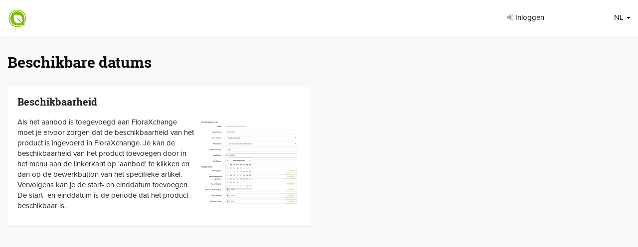

--- FILE ---
content_type: text/html; charset=utf-8
request_url: http://www.floraxchange.eu/1914/Beschikbare-datums
body_size: 4258
content:
<!DOCTYPE html>
<html prefix="og: http://ogp.me/ns#" lang="nl">
<head>
    <meta http-equiv="Content-Type" content="text/html; charset=utf-8" />
    <meta name="viewport" content="width=device-width, initial-scale=1">
    <meta name="mobile-web-app-capable" content="yes">
    <meta name="apple-mobile-web-app-capable" content="yes">
    <meta name="apple-mobile-web-app-status-bar-style" content="black">
    <meta name="application-name" content="FloraXchange">
    <meta name="msapplication-TileColor" content="#80bd01">
    <meta name="msapplication-TileImage" content="/Content/Images/Favicons/mstile-144x144.png">
    <meta name="theme-color" content="#80bd01">
    <link rel="manifest" href="/manifest.json" />

    

<title>Beschikbare datums - FloraXchange</title>
<meta name="generator" content="JEM-id CMS 1.20.53.0">
<meta name="robots" content="index,follow">
<meta name="keywords" content="">
<meta name="description" content="">
<link rel="canonical" href="http://www.floraxchange.eu/1914/Beschikbare-datums">
<link rel="alternate" hreflang="dk" href="http://www.floraxchange.eu/1909/Beschikbare-datums">
<link rel="alternate" hreflang="de" href="http://www.floraxchange.eu/1910/Beschikbare-datums">
<link rel="alternate" hreflang="en" href="http://www.floraxchange.eu/1911/Beschikbare-datums">
<link rel="alternate" hreflang="fr" href="http://www.floraxchange.eu/1912/Beschikbare-datums">
<link rel="alternate" hreflang="it" href="http://www.floraxchange.eu/1913/Beschikbare-datums">
<link rel="alternate" hreflang="no" href="http://www.floraxchange.eu/3785/Beschikbare-datums">
<link rel="alternate" hreflang="pl" href="http://www.floraxchange.eu/3786/Beschikbare-datums">
<link rel="alternate" hreflang="ru" href="http://www.floraxchange.eu/3041/Beschikbare-datums">
<link rel="alternate" hreflang="es" href="http://www.floraxchange.eu/3256/Beschikbare-datums">
<link rel="alternate" hreflang="se" href="http://www.floraxchange.eu/3787/Beschikbare-datums">



    <script src="https://ajax.googleapis.com/ajax/libs/jquery/1.9.1/jquery.min.js"></script>
    <script src="https://maxcdn.bootstrapcdn.com/bootstrap/3.3.6/js/bootstrap.min.js"></script>


    <link rel="stylesheet" href="//maxcdn.bootstrapcdn.com/font-awesome/4.4.0/css/font-awesome.min.css" />
    <link rel="stylesheet" href="/Content/Css/floraxchange.min.css?v=2023-06-23" />

    <script src="/bundles/basis?v=ZPY_zLYPCeA6DxzayxD0MfcNGXmXFkBDn96QdD-kZDg1"></script>

    <script src="/Content/Js/jquery/jquery.flip.js"></script>
    <script src="/Content/Js/floraxchange.js"></script>

    <link rel="apple-touch-icon" sizes="57x57" href="/Content/Images/Favicons/apple-touch-icon-57x57.png">
    <link rel="apple-touch-icon" sizes="60x60" href="/Content/Images/Favicons/apple-touch-icon-60x60.png">
    <link rel="apple-touch-icon" sizes="72x72" href="/Content/Images/Favicons/apple-touch-icon-72x72.png">
    <link rel="apple-touch-icon" sizes="76x76" href="/Content/Images/Favicons/apple-touch-icon-76x76.png">
    <link rel="apple-touch-icon" sizes="114x114" href="/Content/Images/Favicons/apple-touch-icon-114x114.png">
    <link rel="apple-touch-icon" sizes="120x120" href="/Content/Images/Favicons/apple-touch-icon-120x120.png">
    <link rel="apple-touch-icon" sizes="144x144" href="/Content/Images/Favicons/apple-touch-icon-144x144.png">
    <link rel="apple-touch-icon" sizes="152x152" href="/Content/Images/Favicons/apple-touch-icon-152x152.png">
    <link rel="apple-touch-icon" sizes="180x180" href="/Content/Images/Favicons/apple-touch-icon-180x180.png">
    <link rel="apple-touch-startup-image" href="/Content/Images/Favicons/splash.png">
    <link rel="icon" type="image/png" href="/Content/Images/Favicons/favicon-32x32.png" sizes="32x32">
    <link rel="icon" type="image/png" href="/Content/Images/Favicons/favicon-194x194.png" sizes="194x194">
    <link rel="icon" type="image/png" href="/Content/Images/Favicons/favicon-96x96.png" sizes="96x96">
    <link rel="icon" type="image/png" href="/Content/Images/Favicons/android-chrome-192x192.png" sizes="192x192">
    <link rel="icon" type="image/png" href="/Content/Images/Favicons/favicon-16x16.png" sizes="16x16">
    <link rel="shortcut icon" href="/Content/Images/Favicons/favicon.ico" type="image/x-icon" />

</head>

<body class="Site CatchAll Bezoeker ContentPagina">


    <nav class="navbar navbar-default navbar-fixed-top" role="navigation">
        <div class="container">
            <div class="navbar-header">

                <div class="cnr-logo ">
                    <a href="/">
                            <img class="logo-beeldmerk" src="/Content/Images/Applicatie/logo-beeldmerk.png" alt="FloraXchange" />
                    </a>
                </div>

                <div class="wpr-user">
            <ul class="nav pull-left">
                <li><a class="btn-navbar" href="/Account/Inloggen?returnUrl=/1914/Beschikbare-datums"><i class="icon-sign-in fa fa-sign-in" title=""></i> Inloggen</a></li>
            </ul>
        <ul class="nav navbar-right pull-right">
                <li class="dropdown">
        <a id="taalkeuze-label" class="dropdown-toggle btn-navbar" data-toggle="dropdown">
            NL
            <span class="caret hidden-xs"></span>
        </a>
        <ul class="dropdown-menu" role="menu" aria-labelledby="taalkeuze-label">
                <li  class="active">
                    <a href="/Site/ZetTaal/1?r=/1914/Beschikbare-datums">Nederlands</a>
                </li>
                <li >
                    <a href="/Site/ZetTaal/2?r=/1911/Beschikbare-datums">English</a>
                </li>
                <li >
                    <a href="/Site/ZetTaal/3?r=/1910/Beschikbare-datums">Deutsch</a>
                </li>
                <li >
                    <a href="/Site/ZetTaal/4?r=/1912/Beschikbare-datums">Fran&#231;ais</a>
                </li>
                <li >
                    <a href="/Site/ZetTaal/5?r=/1913/Beschikbare-datums">Italiano</a>
                </li>
                <li >
                    <a href="/Site/ZetTaal/7?r=/3256/Beschikbare-datums">Spaans</a>
                </li>
                <li >
                    <a href="/Site/ZetTaal/8?r=/3786/Beschikbare-datums">Polski</a>
                </li>
                <li >
                    <a href="/Site/ZetTaal/9?r=/3041/Beschikbare-datums">Русский</a>
                </li>
                <li >
                    <a href="/Site/ZetTaal/10?r=/1909/Beschikbare-datums">Dansk</a>
                </li>
                <li >
                    <a href="/Site/ZetTaal/11?r=/3785/Beschikbare-datums">Norsk</a>
                </li>
                <li >
                    <a href="/Site/ZetTaal/12?r=/3787/Beschikbare-datums">Zweeds</a>
                </li>

        </ul>
    </li>

        </ul>
</div>


                

            </div>
        </div>
    </nav>

    <div class="container wpr-all">
        <div class="row">
            <div class="col-md-12">
                <section>
                    <div class="row">
                            <div class="col-sm-12" id="cnr-view-body">
                                

<div class="page-header">
    <h1>Beschikbare datums</h1>

</div>



     <div class="row">

<div class="cnr_contentPaginaKolom col-md-6" id="cnr_Left50Bezoe2"><div class="cnr_FotoTekst cnr_contentPart" id="cp2404">

<h2>Beschikbaarheid</h2><a class="fancybox-image" href="/UploadBestanden/Beschikbaarheidproduct-640-548.jpg" title=""><img alt="" class="medium" src="/UploadBestanden/Beschikbaarheidproduct-200-171.jpg" style="margin: 5px 5px 10px 10px; float: right;"></a>
<p>Als het&nbsp;aanbod is toegevoegd aan FloraXchange moet je ervoor zorgen dat de beschikbaarheid van het product is ingevoerd in FloraXchange. Je kan de beschikbaarheid van het product&nbsp;toevoegen door in het menu aan de linkerkant op 'aanbod' te klikken en dan op de bewerkbutton van het specifieke artikel. Vervolgens kan je de start- en einddatum toevoegen. De start- en einddatum is de periode dat het&nbsp;product beschikbaar is.&nbsp;</p>

</div></div><div class="cnr_contentPaginaKolom col-md-6" id="cnr_Right50Bezo2"></div>

 </div>


                            </div>
                    </div>
                </section>
            </div>
        </div>
    </div>

        <footer class="cnr-footer">
            
        </footer>

    <script src="//cdn.jem-id.eu/1.13.50.0/js/jquery.fancybox.js"></script>
<script src="/Content/Js/jquery/jquery.hoverIntent.minified.js"></script>
<script src="/Content/Js/jquery/jquery.cluetip.js"></script>
<script src="https://www.googletagmanager.com/gtag/js?UA-37820560-1"></script>
<script>//<![CDATA[
function confirmDelete(link) {
    if(window.confirm('Weet u zeker dat u dit wilt verwijderen?')) {
        location.replace(link);
    }
    return;
}
function confirmZichtbaar(link) {
    if(window.confirm('Weet u zeker dat u de zichtbaarheid wilt aanpassen?')) {
        location.replace(link);
    }
    return;
}
var timer639044012497281810 = null;
$(document).ready(function() {
   var loader = $('<img />').attr('src', '//cdn.jem-id.eu/1.13.50.0/basis/images/loader.gif').addClass('loader');   $('.btn-beheer').not('.close').click(function(e) {
      if ($(this).hasClass('actief')) {
         e.preventDefault();
      } else {
          $(this).addClass('actief');
          $('img, i', this).hide(); 
          $(this).prepend(loader);
          timer639044012497281810 = setInterval(function() { controleerBtnStatus639044012497281810(); }, 1000);
      }
  });
});
function controleerBtnStatus639044012497281810 () {
  $.getJSON('/Resource/BtnBeheerActief', function (result) {
      if (result.actief == 'false') { 
          removeButtonLoader();
          clearInterval(timer639044012497281810);
      }
  });
}
var removeButtonLoader = function() {
    setTimeout(function () {
        $('.btn-beheer.actief .loader').remove();
        $('.btn-beheer').removeClass('actief').find('img, i').show();
    }, 100);
};
window.dataLayer = window.dataLayer || [];
function gtag(){dataLayer.push(arguments);}
gtag('js', new Date());
gtag('set', 'anonymizeIp', true);
gtag('config', 'UA-37820560-1');
//]]>
</script>
<script> $(function() { $('.fancybox').fancybox({type: 'ajax',ajax: { cache: false },helpers: { overlay: { locked: false } },beforeClose: function () {if (typeof tinymce != 'undefined') {tinymce.EditorManager.remove('textarea');$('.advancedTinyMce').css('display', 'none');}}});$('a.fancybox-image').fancybox({type: 'image',helpers: { overlay: { locked: false } },closeClick: true});  $('a[class!=btnPrijzen][rel][rel!=tooltip][rel!=gallery]').cluetip({  clickThrough: true,  width: 310,   dropShadow: false,   hoverIntent: { sensitivity: 3, interval: 180, timeout: 0 },   cluetipClass: 'fxContent'});$('a[rel^="/Account/ToolTip"]').cluetip({  clickThrough: true,  width: 400,   showTitle: false,   dropShadow: false,   hoverIntent: { sensitivity: 3, interval: 180, timeout: 0 },   cluetipClass: 'fxContent'});$('a[rel^="/Dashboard/FxUpdateToolTip"], a[rel^="/Artikel/VoorraadItemsToolTip"]').cluetip({  clickThrough: true,  width: 466,   dropShadow: false,   hoverIntent: { sensitivity: 3, interval: 180, timeout: 0 },   cluetipClass: 'fxContent'});$('a[class=btnPrijzen]').cluetip({  width: 230,   showTitle: false,   dropShadow: false,   cluezIndex: 8050,   cluetipClass: 'fxContent'}); }); </script>
<link rel="stylesheet" type="text/css" href="//cdn.jem-id.eu/1.13.50.0/css/jquery.fancybox.css">
<link rel="stylesheet" type="text/css" href="/Content/Css/jquery/jquery.cluetip.css?v=638730649816659448">
    <script src="https://www.gstatic.com/firebasejs/3.6.9/firebase-app.js"></script>
<script src="https://www.gstatic.com/firebasejs/3.6.9/firebase-messaging.js"></script>

<script>
    firebase.initializeApp({
        apiKey: 'AIzaSyBp3FNJvrrxFoKKdz05obxsyG4DjinV-U0',
        authDomain: 'floraxchange-fde79.firebaseapp.com',
        messagingSenderId: '32281650436'
    });

    $(function () {
        var messaging = firebase.messaging();

        
        messaging.onMessage(function (payload) {
            var notification = payload.data;

            var opts = {};
            if (notification.url) {
                opts = {
                    onclick: function () {
                        location.href = notification.url;
                    }
                }
            }

            toastr.info(notification.message, notification.title, opts);
        });
    });
</script>
</body>
</html>

--- FILE ---
content_type: text/javascript; charset=UTF-8
request_url: https://www.gstatic.com/firebasejs/3.6.9/firebase-messaging.js
body_size: 4564
content:
/*! @license Firebase v3.6.9
    Build: 3.6.9-rc.1
    Terms: https://firebase.google.com/terms/ */
(function(){var f=function(a,b){function c(){}c.prototype=b.prototype;a.prototype=new c;for(var d in b)if(Object.defineProperties){var e=Object.getOwnPropertyDescriptor(b,d);e&&Object.defineProperty(a,d,e)}else a[d]=b[d]},g=this,h=function(a){var b=typeof a;if("object"==b)if(a){if(a instanceof Array)return"array";if(a instanceof Object)return b;var c=Object.prototype.toString.call(a);if("[object Window]"==c)return"object";if("[object Array]"==c||"number"==typeof a.length&&"undefined"!=typeof a.splice&&"undefined"!=
typeof a.propertyIsEnumerable&&!a.propertyIsEnumerable("splice"))return"array";if("[object Function]"==c||"undefined"!=typeof a.call&&"undefined"!=typeof a.propertyIsEnumerable&&!a.propertyIsEnumerable("call"))return"function"}else return"null";else if("function"==b&&"undefined"==typeof a.call)return"object";return b},k=function(a,b){function c(){}c.prototype=b.prototype;a.B=b.prototype;a.prototype=new c;a.u=function(a,c,n){for(var d=Array(arguments.length-2),e=2;e<arguments.length;e++)d[e-2]=arguments[e];
return b.prototype[c].apply(a,d)}};var m={},p=(m["only-available-in-window"]="This method is available in a Window context.",m["only-available-in-sw"]="This method is available in a service worker context.",m["should-be-overriden"]="This method should be overriden by extended classes.",m["bad-sender-id"]="Please ensure that 'messagingSenderId' is set correctly in the options passed into firebase.initializeApp().",m["permission-default"]="The required permissions were not granted and dismissed instead.",m["permission-blocked"]="The required permissions were not granted and blocked instead.",
m["unsupported-browser"]="This browser doesn't support the API's required to use the firebase SDK.",m["notifications-blocked"]="Notifications have been blocked.",m["failed-serviceworker-registration"]="We are unable to register the default service worker. {$browserErrorMessage}",m["sw-registration-expected"]="A service worker registration was the expected input.",m["get-subscription-failed"]="There was an error when trying to get any existing Push Subscriptions.",m["invalid-saved-token"]="Unable to access details of the saved token.",
m["sw-reg-redundant"]="The service worker being used for push was made redundant.",m["token-subscribe-failed"]="A problem occured while subscribing the user to FCM: {$message}",m["token-subscribe-no-token"]="FCM returned no token when subscribing the user to push.",m["token-subscribe-no-push-set"]="FCM returned an invalid response when getting an FCM token.",m["use-sw-before-get-token"]="You must call useServiceWorker() before calling getToken() to ensure your service worker is used.",m["invalid-delete-token"]=
"You must pass a valid token into deleteToken(), i.e. the token from getToken().",m["delete-token-not-found"]="The deletion attempt for token could not be performed as the token was not found.",m["bg-handler-function-expected"]="The input to setBackgroundMessageHandler() must be a function.",m["no-window-client-to-msg"]="An attempt was made to message a non-existant window client.",m["unable-to-resubscribe"]="There was an error while re-subscribing the FCM token for push messaging. Will have to resubscribe the user on next visit. {$message}",
m["no-fcm-token-for-resubscribe"]="Could not find an FCM token and as a result, unable to resubscribe. Will have to resubscribe the user on next visit.",m["failed-to-delete-token"]="Unable to delete the currently saved token.",m["no-sw-in-reg"]="Even though the service worker registration was successful, there was a problem accessing the service worker itself.",m["incorrect-gcm-sender-id"]="Please change your web app manifest's 'gcm_sender_id' value to '103953800507' to use Firebase messaging.",m);var q={userVisibleOnly:!0,applicationServerKey:new Uint8Array([4,51,148,247,223,161,235,177,220,3,162,94,21,113,219,72,211,46,237,237,178,52,219,183,71,58,12,143,196,204,225,111,60,140,132,223,171,182,102,62,242,12,212,139,254,227,249,118,47,20,28,99,8,106,111,45,177,26,149,176,206,55,192,156,110])};var r=function(a,b){var c={};return c["firebase-messaging-msg-type"]=a,c["firebase-messaging-msg-data"]=b,c};var u=function(a){if(Error.captureStackTrace)Error.captureStackTrace(this,u);else{var b=Error().stack;b&&(this.stack=b)}a&&(this.message=String(a))};k(u,Error);var v=function(a,b){for(var c=a.split("%s"),d="",e=Array.prototype.slice.call(arguments,1);e.length&&1<c.length;)d+=c.shift()+e.shift();return d+c.join("%s")};var w=function(a,b){b.unshift(a);u.call(this,v.apply(null,b));b.shift()};k(w,u);var x=function(a,b,c){if(!a){var d="Assertion failed";if(b)var d=d+(": "+b),e=Array.prototype.slice.call(arguments,2);throw new w(""+d,e||[]);}};var y=null;var A=function(a){a=new Uint8Array(a);var b=h(a);x("array"==b||"object"==b&&"number"==typeof a.length,"encodeByteArray takes an array as a parameter");if(!y)for(y={},b=0;65>b;b++)y[b]="ABCDEFGHIJKLMNOPQRSTUVWXYZabcdefghijklmnopqrstuvwxyz0123456789+/=".charAt(b);for(var b=y,c=[],d=0;d<a.length;d+=3){var e=a[d],n=d+1<a.length,l=n?a[d+1]:0,z=d+2<a.length,t=z?a[d+2]:0,M=e>>2,e=(e&3)<<4|l>>4,l=(l&15)<<2|t>>6,t=t&63;z||(t=64,n||(l=64));c.push(b[M],b[e],b[l],b[t])}return c.join("").replace(/\+/g,"-").replace(/\//g,
"_").replace(/=+$/,"")};var B=new firebase.INTERNAL.ErrorFactory("messaging","Messaging",p),C=function(){this.a=null},D=function(a){if(a.a)return a.a;a.a=new Promise(function(a,c){var b=g.indexedDB.open("fcm_token_details_db",1);b.onerror=function(a){c(a.target.error)};b.onsuccess=function(b){a(b.target.result)};b.onupgradeneeded=function(a){a=a.target.result.createObjectStore("fcm_token_object_Store",{keyPath:"swScope"});a.createIndex("fcmSenderId","fcmSenderId",{unique:!1});a.createIndex("fcmToken","fcmToken",{unique:!0})}});
return a.a},E=function(a){a.a?a.a.then(function(b){b.close();a.a=null}):Promise.resolve()},F=function(a,b){return D(a).then(function(a){return new Promise(function(c,e){var d=a.transaction(["fcm_token_object_Store"]).objectStore("fcm_token_object_Store").index("fcmToken").get(b);d.onerror=function(a){e(a.target.error)};d.onsuccess=function(a){c(a.target.result)}})})},G=function(a,b){return D(a).then(function(a){return new Promise(function(c,e){var d=[],l=a.transaction(["fcm_token_object_Store"]).objectStore("fcm_token_object_Store").openCursor();
l.onerror=function(a){e(a.target.error)};l.onsuccess=function(a){(a=a.target.result)?(a.value.fcmSenderId===b&&d.push(a.value),a.continue()):c(d)}})})},H=function(a,b,c){var d=A(b.getKey("p256dh")),e=A(b.getKey("auth"));a="authorized_entity="+a+"&"+("endpoint="+b.endpoint+"&")+("encryption_key="+d+"&")+("encryption_auth="+e);c&&(a+="&pushSet="+c);c=new Headers;c.append("Content-Type","application/x-www-form-urlencoded");return fetch("https://fcm.googleapis.com/fcm/connect/subscribe",{method:"POST",
headers:c,body:a}).then(function(a){return a.json()}).then(function(a){if(a.error)throw B.create("token-subscribe-failed",{message:a.error.message});if(!a.token)throw B.create("token-subscribe-no-token");if(!a.pushSet)throw B.create("token-subscribe-no-push-set");return{token:a.token,pushSet:a.pushSet}})},I=function(a,b,c,d,e,n){var l={swScope:c.scope,endpoint:d.endpoint,auth:A(d.getKey("auth")),p256dh:A(d.getKey("p256dh")),fcmToken:e,fcmPushSet:n,fcmSenderId:b};return D(a).then(function(a){return new Promise(function(b,
c){var d=a.transaction(["fcm_token_object_Store"],"readwrite").objectStore("fcm_token_object_Store").put(l);d.onerror=function(a){c(a.target.error)};d.onsuccess=function(){b()}})})};
C.prototype.i=function(a,b){return b instanceof ServiceWorkerRegistration?"string"!==typeof a||0===a.length?Promise.reject(B.create("bad-sender-id")):G(this,a).then(function(c){if(0!==c.length){var d=c.findIndex(function(c){return b.scope===c.swScope&&a===c.fcmSenderId});if(-1!==d)return c[d]}}).then(function(a){if(a)return b.pushManager.getSubscription().catch(function(){throw B.create("get-subscription-failed");}).then(function(b){var c;if(c=b)c=b.endpoint===a.endpoint&&A(b.getKey("auth"))===a.auth&&
A(b.getKey("p256dh"))===a.p256dh;if(c)return a.fcmToken})}):Promise.reject(B.create("sw-registration-expected"))};C.prototype.getSavedToken=C.prototype.i;
C.prototype.h=function(a,b){var c=this;return"string"!==typeof a||0===a.length?Promise.reject(B.create("bad-sender-id")):b instanceof ServiceWorkerRegistration?b.pushManager.getSubscription().then(function(a){return a?a:b.pushManager.subscribe(q)}).then(function(d){return H(a,d).then(function(e){return I(c,a,b,d,e.token,e.pushSet).then(function(){return e.token})})}):Promise.reject(B.create("sw-registration-expected"))};C.prototype.createToken=C.prototype.h;
C.prototype.deleteToken=function(a){var b=this;return"string"!==typeof a||0===a.length?Promise.reject(B.create("invalid-delete-token")):F(this,a).then(function(a){if(!a)throw B.create("delete-token-not-found");return D(b).then(function(b){return new Promise(function(c,d){var e=b.transaction(["fcm_token_object_Store"],"readwrite").objectStore("fcm_token_object_Store").delete(a.swScope);e.onerror=function(a){d(a.target.error)};e.onsuccess=function(b){0===b.target.result?d(B.create("failed-to-delete-token")):
c(a)}})})})};var J=function(a){var b=this;this.a=new firebase.INTERNAL.ErrorFactory("messaging","Messaging",p);if(!a.options.messagingSenderId||"string"!==typeof a.options.messagingSenderId)throw this.a.create("bad-sender-id");this.l=a.options.messagingSenderId;this.c=new C;this.app=a;this.INTERNAL={};this.INTERNAL.delete=function(){return b.delete}};
J.prototype.getToken=function(){var a=this,b=Notification.permission;return"granted"!==b?"denied"===b?Promise.reject(this.a.create("notifications-blocked")):Promise.resolve(null):this.f().then(function(b){return a.c.i(a.l,b).then(function(c){return c?c:a.c.h(a.l,b)})})};J.prototype.getToken=J.prototype.getToken;J.prototype.deleteToken=function(a){var b=this;return this.c.deleteToken(a).then(function(){return b.f()}).then(function(a){return a?a.pushManager.getSubscription():null}).then(function(a){if(a)return a.unsubscribe()})};
J.prototype.deleteToken=J.prototype.deleteToken;J.prototype.f=function(){throw this.a.create("should-be-overriden");};J.prototype.requestPermission=function(){throw this.a.create("only-available-in-window");};J.prototype.useServiceWorker=function(){throw this.a.create("only-available-in-window");};J.prototype.useServiceWorker=J.prototype.useServiceWorker;J.prototype.onMessage=function(){throw this.a.create("only-available-in-window");};J.prototype.onMessage=J.prototype.onMessage;
J.prototype.onTokenRefresh=function(){throw this.a.create("only-available-in-window");};J.prototype.onTokenRefresh=J.prototype.onTokenRefresh;J.prototype.setBackgroundMessageHandler=function(){throw this.a.create("only-available-in-sw");};J.prototype.setBackgroundMessageHandler=J.prototype.setBackgroundMessageHandler;J.prototype.delete=function(){E(this.c)};var K=self,P=function(a){J.call(this,a);var b=this;this.a=new firebase.INTERNAL.ErrorFactory("messaging","Messaging",p);K.addEventListener("push",function(a){return L(b,a)},!1);K.addEventListener("pushsubscriptionchange",function(a){return N(b,a)},!1);K.addEventListener("notificationclick",function(a){return O(b,a)},!1);this.b=null};f(P,J);
var L=function(a,b){var c;try{c=b.data.json()}catch(e){return}var d=Q().then(function(b){if(b){if(c.notification||a.b)return R(a,c)}else{if((b=c)&&"object"===typeof b.notification){var d=Object.assign({},b.notification),e={};d.data=(e.FCM_MSG=b,e);b=d}else b=void 0;if(b)return K.registration.showNotification(b.title||"",b);if(a.b)return a.b(c)}});b.waitUntil(d)},N=function(a,b){var c=a.getToken().then(function(b){if(!b)throw a.a.create("no-fcm-token-for-resubscribe");var c=a.c;return F(c,b).then(function(b){if(!b)throw a.a.create("invalid-saved-token");
return K.registration.pushManager.subscribe(q).then(function(a){return H(b.w,a,b.v)}).catch(function(d){return c.deleteToken(b.A).then(function(){throw a.a.create("unable-to-resubscribe",{message:d});})})})});b.waitUntil(c)},O=function(a,b){if(b.notification&&b.notification.data&&b.notification.data.FCM_MSG){b.stopImmediatePropagation();b.notification.close();var c=b.notification.data.FCM_MSG,d=c.notification.click_action;if(d){var e=S(d).then(function(a){return a?a:K.clients.openWindow(d)}).then(function(b){if(b)return delete c.notification,
T(a,b,r("notification-clicked",c))});b.waitUntil(e)}}};P.prototype.setBackgroundMessageHandler=function(a){if(a&&"function"!==typeof a)throw this.a.create("bg-handler-function-expected");this.b=a};P.prototype.setBackgroundMessageHandler=P.prototype.setBackgroundMessageHandler;
var S=function(a){var b=(new URL(a)).href;return K.clients.matchAll({type:"window",includeUncontrolled:!0}).then(function(a){for(var c=null,e=0;e<a.length;e++)if((new URL(a[e].url)).href===b){c=a[e];break}if(c)return c.focus(),c})},T=function(a,b,c){return new Promise(function(d,e){if(!b)return e(a.a.create("no-window-client-to-msg"));b.postMessage(c);d()})},Q=function(){return K.clients.matchAll({type:"window",includeUncontrolled:!0}).then(function(a){return a.some(function(a){return"visible"===
a.visibilityState})})},R=function(a,b){return K.clients.matchAll({type:"window",includeUncontrolled:!0}).then(function(c){var d=r("push-msg-received",b);return Promise.all(c.map(function(b){return T(a,b,d)}))})};P.prototype.f=function(){return Promise.resolve(K.registration)};var V=function(a){J.call(this,a);var b=this;this.j=null;this.m=firebase.INTERNAL.createSubscribe(function(a){b.j=a});this.s=null;this.o=firebase.INTERNAL.createSubscribe(function(a){b.s=a});U(this)};f(V,J);
V.prototype.getToken=function(){var a=this;return"serviceWorker"in navigator&&"PushManager"in window&&"Notification"in window&&ServiceWorkerRegistration.prototype.hasOwnProperty("showNotification")&&PushSubscription.prototype.hasOwnProperty("getKey")?W(this).then(function(){return J.prototype.getToken.call(a)}):Promise.reject(this.a.create("unsupported-browser"))};V.prototype.getToken=V.prototype.getToken;
var W=function(a){if(a.g)return a.g;var b=document.querySelector('link[rel="manifest"]');b?a.g=fetch(b.href).then(function(a){return a.json()}).catch(function(){return Promise.resolve()}).then(function(b){if(b&&b.gcm_sender_id&&"103953800507"!==b.gcm_sender_id)throw a.a.create("incorrect-gcm-sender-id");}):a.g=Promise.resolve();return a.g};
V.prototype.requestPermission=function(){var a=this;return"granted"===Notification.permission?Promise.resolve():new Promise(function(b,c){var d=function(d){return"granted"===d?b():"denied"===d?c(a.a.create("permission-blocked")):c(a.a.create("permission-default"))},e=Notification.requestPermission(function(a){e||d(a)});e&&e.then(d)})};V.prototype.requestPermission=V.prototype.requestPermission;
V.prototype.useServiceWorker=function(a){if(!(a instanceof ServiceWorkerRegistration))throw this.a.create("sw-registration-expected");if("undefined"!==typeof this.b)throw this.a.create("use-sw-before-get-token");this.b=a};V.prototype.useServiceWorker=V.prototype.useServiceWorker;V.prototype.onMessage=function(a,b,c){return this.m(a,b,c)};V.prototype.onMessage=V.prototype.onMessage;V.prototype.onTokenRefresh=function(a,b,c){return this.o(a,b,c)};V.prototype.onTokenRefresh=V.prototype.onTokenRefresh;
var X=function(a,b){var c=b.installing||b.waiting||b.active;return new Promise(function(d,e){if(c)if("activated"===c.state)d(b);else if("redundant"===c.state)e(a.a.create("sw-reg-redundant"));else{var n=function(){if("activated"===c.state)d(b);else if("redundant"===c.state)e(a.a.create("sw-reg-redundant"));else return;c.removeEventListener("statechange",n)};c.addEventListener("statechange",n)}else e(a.a.create("no-sw-in-reg"))})};
V.prototype.f=function(){var a=this;if(this.b)return X(this,this.b);this.b=null;return navigator.serviceWorker.register("/firebase-messaging-sw.js",{scope:"/firebase-cloud-messaging-push-scope"}).catch(function(b){throw a.a.create("failed-serviceworker-registration",{browserErrorMessage:b.message});}).then(function(b){return X(a,b).then(function(){a.b=b;b.update();return b})})};
var U=function(a){"serviceWorker"in navigator&&navigator.serviceWorker.addEventListener("message",function(b){if(b.data&&b.data["firebase-messaging-msg-type"])switch(b=b.data,b["firebase-messaging-msg-type"]){case "push-msg-received":case "notification-clicked":a.j.next(b["firebase-messaging-msg-data"])}},!1)};if(!(firebase&&firebase.INTERNAL&&firebase.INTERNAL.registerService))throw Error("Cannot install Firebase Messaging - be sure to load firebase-app.js first.");firebase.INTERNAL.registerService("messaging",function(a){return self&&"ServiceWorkerGlobalScope"in self?new P(a):new V(a)},{Messaging:V});}).call(this);
